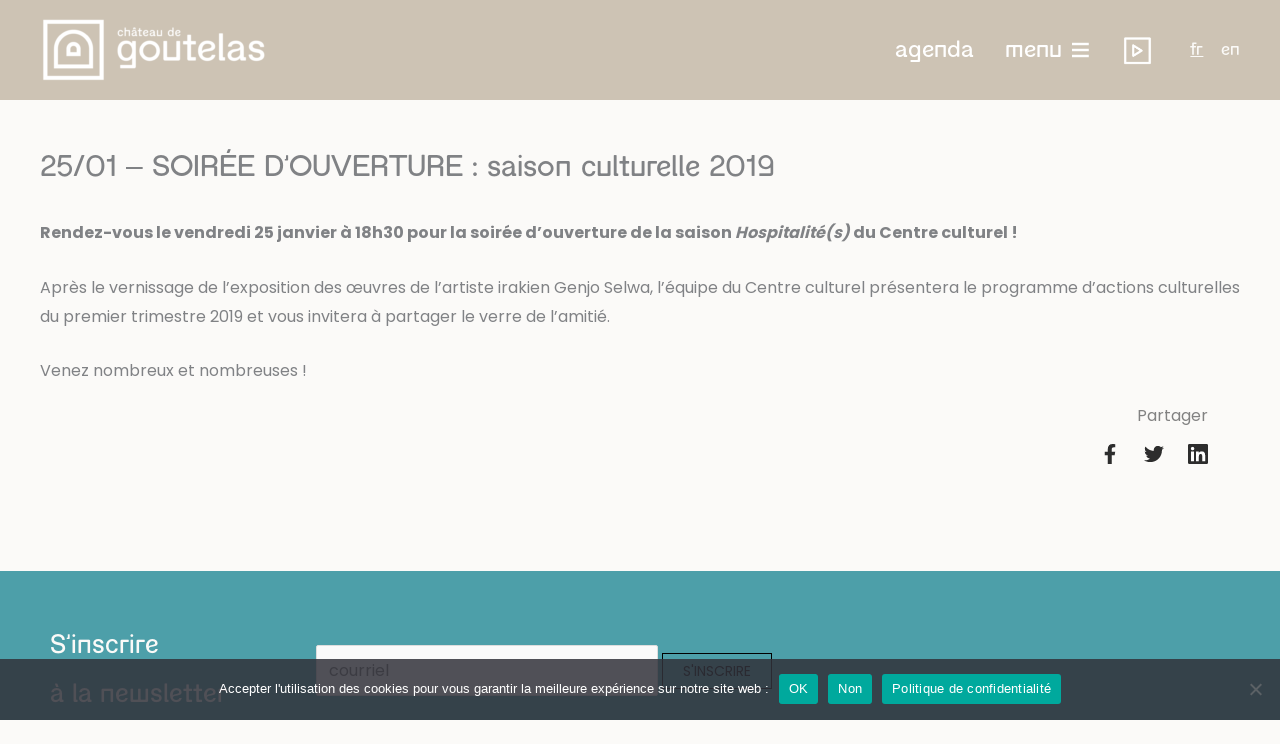

--- FILE ---
content_type: text/html; charset=utf-8
request_url: https://www.google.com/recaptcha/api2/anchor?ar=1&k=6LdhbI8UAAAAABcM1uh87H14O-ormp7_wl_Ua3iR&co=aHR0cHM6Ly93d3cuY2hhdGVhdWRlZ291dGVsYXMuZnI6NDQz&hl=en&v=7gg7H51Q-naNfhmCP3_R47ho&size=invisible&anchor-ms=20000&execute-ms=30000&cb=hi5dpcyqnp7e
body_size: 48168
content:
<!DOCTYPE HTML><html dir="ltr" lang="en"><head><meta http-equiv="Content-Type" content="text/html; charset=UTF-8">
<meta http-equiv="X-UA-Compatible" content="IE=edge">
<title>reCAPTCHA</title>
<style type="text/css">
/* cyrillic-ext */
@font-face {
  font-family: 'Roboto';
  font-style: normal;
  font-weight: 400;
  font-stretch: 100%;
  src: url(//fonts.gstatic.com/s/roboto/v48/KFO7CnqEu92Fr1ME7kSn66aGLdTylUAMa3GUBHMdazTgWw.woff2) format('woff2');
  unicode-range: U+0460-052F, U+1C80-1C8A, U+20B4, U+2DE0-2DFF, U+A640-A69F, U+FE2E-FE2F;
}
/* cyrillic */
@font-face {
  font-family: 'Roboto';
  font-style: normal;
  font-weight: 400;
  font-stretch: 100%;
  src: url(//fonts.gstatic.com/s/roboto/v48/KFO7CnqEu92Fr1ME7kSn66aGLdTylUAMa3iUBHMdazTgWw.woff2) format('woff2');
  unicode-range: U+0301, U+0400-045F, U+0490-0491, U+04B0-04B1, U+2116;
}
/* greek-ext */
@font-face {
  font-family: 'Roboto';
  font-style: normal;
  font-weight: 400;
  font-stretch: 100%;
  src: url(//fonts.gstatic.com/s/roboto/v48/KFO7CnqEu92Fr1ME7kSn66aGLdTylUAMa3CUBHMdazTgWw.woff2) format('woff2');
  unicode-range: U+1F00-1FFF;
}
/* greek */
@font-face {
  font-family: 'Roboto';
  font-style: normal;
  font-weight: 400;
  font-stretch: 100%;
  src: url(//fonts.gstatic.com/s/roboto/v48/KFO7CnqEu92Fr1ME7kSn66aGLdTylUAMa3-UBHMdazTgWw.woff2) format('woff2');
  unicode-range: U+0370-0377, U+037A-037F, U+0384-038A, U+038C, U+038E-03A1, U+03A3-03FF;
}
/* math */
@font-face {
  font-family: 'Roboto';
  font-style: normal;
  font-weight: 400;
  font-stretch: 100%;
  src: url(//fonts.gstatic.com/s/roboto/v48/KFO7CnqEu92Fr1ME7kSn66aGLdTylUAMawCUBHMdazTgWw.woff2) format('woff2');
  unicode-range: U+0302-0303, U+0305, U+0307-0308, U+0310, U+0312, U+0315, U+031A, U+0326-0327, U+032C, U+032F-0330, U+0332-0333, U+0338, U+033A, U+0346, U+034D, U+0391-03A1, U+03A3-03A9, U+03B1-03C9, U+03D1, U+03D5-03D6, U+03F0-03F1, U+03F4-03F5, U+2016-2017, U+2034-2038, U+203C, U+2040, U+2043, U+2047, U+2050, U+2057, U+205F, U+2070-2071, U+2074-208E, U+2090-209C, U+20D0-20DC, U+20E1, U+20E5-20EF, U+2100-2112, U+2114-2115, U+2117-2121, U+2123-214F, U+2190, U+2192, U+2194-21AE, U+21B0-21E5, U+21F1-21F2, U+21F4-2211, U+2213-2214, U+2216-22FF, U+2308-230B, U+2310, U+2319, U+231C-2321, U+2336-237A, U+237C, U+2395, U+239B-23B7, U+23D0, U+23DC-23E1, U+2474-2475, U+25AF, U+25B3, U+25B7, U+25BD, U+25C1, U+25CA, U+25CC, U+25FB, U+266D-266F, U+27C0-27FF, U+2900-2AFF, U+2B0E-2B11, U+2B30-2B4C, U+2BFE, U+3030, U+FF5B, U+FF5D, U+1D400-1D7FF, U+1EE00-1EEFF;
}
/* symbols */
@font-face {
  font-family: 'Roboto';
  font-style: normal;
  font-weight: 400;
  font-stretch: 100%;
  src: url(//fonts.gstatic.com/s/roboto/v48/KFO7CnqEu92Fr1ME7kSn66aGLdTylUAMaxKUBHMdazTgWw.woff2) format('woff2');
  unicode-range: U+0001-000C, U+000E-001F, U+007F-009F, U+20DD-20E0, U+20E2-20E4, U+2150-218F, U+2190, U+2192, U+2194-2199, U+21AF, U+21E6-21F0, U+21F3, U+2218-2219, U+2299, U+22C4-22C6, U+2300-243F, U+2440-244A, U+2460-24FF, U+25A0-27BF, U+2800-28FF, U+2921-2922, U+2981, U+29BF, U+29EB, U+2B00-2BFF, U+4DC0-4DFF, U+FFF9-FFFB, U+10140-1018E, U+10190-1019C, U+101A0, U+101D0-101FD, U+102E0-102FB, U+10E60-10E7E, U+1D2C0-1D2D3, U+1D2E0-1D37F, U+1F000-1F0FF, U+1F100-1F1AD, U+1F1E6-1F1FF, U+1F30D-1F30F, U+1F315, U+1F31C, U+1F31E, U+1F320-1F32C, U+1F336, U+1F378, U+1F37D, U+1F382, U+1F393-1F39F, U+1F3A7-1F3A8, U+1F3AC-1F3AF, U+1F3C2, U+1F3C4-1F3C6, U+1F3CA-1F3CE, U+1F3D4-1F3E0, U+1F3ED, U+1F3F1-1F3F3, U+1F3F5-1F3F7, U+1F408, U+1F415, U+1F41F, U+1F426, U+1F43F, U+1F441-1F442, U+1F444, U+1F446-1F449, U+1F44C-1F44E, U+1F453, U+1F46A, U+1F47D, U+1F4A3, U+1F4B0, U+1F4B3, U+1F4B9, U+1F4BB, U+1F4BF, U+1F4C8-1F4CB, U+1F4D6, U+1F4DA, U+1F4DF, U+1F4E3-1F4E6, U+1F4EA-1F4ED, U+1F4F7, U+1F4F9-1F4FB, U+1F4FD-1F4FE, U+1F503, U+1F507-1F50B, U+1F50D, U+1F512-1F513, U+1F53E-1F54A, U+1F54F-1F5FA, U+1F610, U+1F650-1F67F, U+1F687, U+1F68D, U+1F691, U+1F694, U+1F698, U+1F6AD, U+1F6B2, U+1F6B9-1F6BA, U+1F6BC, U+1F6C6-1F6CF, U+1F6D3-1F6D7, U+1F6E0-1F6EA, U+1F6F0-1F6F3, U+1F6F7-1F6FC, U+1F700-1F7FF, U+1F800-1F80B, U+1F810-1F847, U+1F850-1F859, U+1F860-1F887, U+1F890-1F8AD, U+1F8B0-1F8BB, U+1F8C0-1F8C1, U+1F900-1F90B, U+1F93B, U+1F946, U+1F984, U+1F996, U+1F9E9, U+1FA00-1FA6F, U+1FA70-1FA7C, U+1FA80-1FA89, U+1FA8F-1FAC6, U+1FACE-1FADC, U+1FADF-1FAE9, U+1FAF0-1FAF8, U+1FB00-1FBFF;
}
/* vietnamese */
@font-face {
  font-family: 'Roboto';
  font-style: normal;
  font-weight: 400;
  font-stretch: 100%;
  src: url(//fonts.gstatic.com/s/roboto/v48/KFO7CnqEu92Fr1ME7kSn66aGLdTylUAMa3OUBHMdazTgWw.woff2) format('woff2');
  unicode-range: U+0102-0103, U+0110-0111, U+0128-0129, U+0168-0169, U+01A0-01A1, U+01AF-01B0, U+0300-0301, U+0303-0304, U+0308-0309, U+0323, U+0329, U+1EA0-1EF9, U+20AB;
}
/* latin-ext */
@font-face {
  font-family: 'Roboto';
  font-style: normal;
  font-weight: 400;
  font-stretch: 100%;
  src: url(//fonts.gstatic.com/s/roboto/v48/KFO7CnqEu92Fr1ME7kSn66aGLdTylUAMa3KUBHMdazTgWw.woff2) format('woff2');
  unicode-range: U+0100-02BA, U+02BD-02C5, U+02C7-02CC, U+02CE-02D7, U+02DD-02FF, U+0304, U+0308, U+0329, U+1D00-1DBF, U+1E00-1E9F, U+1EF2-1EFF, U+2020, U+20A0-20AB, U+20AD-20C0, U+2113, U+2C60-2C7F, U+A720-A7FF;
}
/* latin */
@font-face {
  font-family: 'Roboto';
  font-style: normal;
  font-weight: 400;
  font-stretch: 100%;
  src: url(//fonts.gstatic.com/s/roboto/v48/KFO7CnqEu92Fr1ME7kSn66aGLdTylUAMa3yUBHMdazQ.woff2) format('woff2');
  unicode-range: U+0000-00FF, U+0131, U+0152-0153, U+02BB-02BC, U+02C6, U+02DA, U+02DC, U+0304, U+0308, U+0329, U+2000-206F, U+20AC, U+2122, U+2191, U+2193, U+2212, U+2215, U+FEFF, U+FFFD;
}
/* cyrillic-ext */
@font-face {
  font-family: 'Roboto';
  font-style: normal;
  font-weight: 500;
  font-stretch: 100%;
  src: url(//fonts.gstatic.com/s/roboto/v48/KFO7CnqEu92Fr1ME7kSn66aGLdTylUAMa3GUBHMdazTgWw.woff2) format('woff2');
  unicode-range: U+0460-052F, U+1C80-1C8A, U+20B4, U+2DE0-2DFF, U+A640-A69F, U+FE2E-FE2F;
}
/* cyrillic */
@font-face {
  font-family: 'Roboto';
  font-style: normal;
  font-weight: 500;
  font-stretch: 100%;
  src: url(//fonts.gstatic.com/s/roboto/v48/KFO7CnqEu92Fr1ME7kSn66aGLdTylUAMa3iUBHMdazTgWw.woff2) format('woff2');
  unicode-range: U+0301, U+0400-045F, U+0490-0491, U+04B0-04B1, U+2116;
}
/* greek-ext */
@font-face {
  font-family: 'Roboto';
  font-style: normal;
  font-weight: 500;
  font-stretch: 100%;
  src: url(//fonts.gstatic.com/s/roboto/v48/KFO7CnqEu92Fr1ME7kSn66aGLdTylUAMa3CUBHMdazTgWw.woff2) format('woff2');
  unicode-range: U+1F00-1FFF;
}
/* greek */
@font-face {
  font-family: 'Roboto';
  font-style: normal;
  font-weight: 500;
  font-stretch: 100%;
  src: url(//fonts.gstatic.com/s/roboto/v48/KFO7CnqEu92Fr1ME7kSn66aGLdTylUAMa3-UBHMdazTgWw.woff2) format('woff2');
  unicode-range: U+0370-0377, U+037A-037F, U+0384-038A, U+038C, U+038E-03A1, U+03A3-03FF;
}
/* math */
@font-face {
  font-family: 'Roboto';
  font-style: normal;
  font-weight: 500;
  font-stretch: 100%;
  src: url(//fonts.gstatic.com/s/roboto/v48/KFO7CnqEu92Fr1ME7kSn66aGLdTylUAMawCUBHMdazTgWw.woff2) format('woff2');
  unicode-range: U+0302-0303, U+0305, U+0307-0308, U+0310, U+0312, U+0315, U+031A, U+0326-0327, U+032C, U+032F-0330, U+0332-0333, U+0338, U+033A, U+0346, U+034D, U+0391-03A1, U+03A3-03A9, U+03B1-03C9, U+03D1, U+03D5-03D6, U+03F0-03F1, U+03F4-03F5, U+2016-2017, U+2034-2038, U+203C, U+2040, U+2043, U+2047, U+2050, U+2057, U+205F, U+2070-2071, U+2074-208E, U+2090-209C, U+20D0-20DC, U+20E1, U+20E5-20EF, U+2100-2112, U+2114-2115, U+2117-2121, U+2123-214F, U+2190, U+2192, U+2194-21AE, U+21B0-21E5, U+21F1-21F2, U+21F4-2211, U+2213-2214, U+2216-22FF, U+2308-230B, U+2310, U+2319, U+231C-2321, U+2336-237A, U+237C, U+2395, U+239B-23B7, U+23D0, U+23DC-23E1, U+2474-2475, U+25AF, U+25B3, U+25B7, U+25BD, U+25C1, U+25CA, U+25CC, U+25FB, U+266D-266F, U+27C0-27FF, U+2900-2AFF, U+2B0E-2B11, U+2B30-2B4C, U+2BFE, U+3030, U+FF5B, U+FF5D, U+1D400-1D7FF, U+1EE00-1EEFF;
}
/* symbols */
@font-face {
  font-family: 'Roboto';
  font-style: normal;
  font-weight: 500;
  font-stretch: 100%;
  src: url(//fonts.gstatic.com/s/roboto/v48/KFO7CnqEu92Fr1ME7kSn66aGLdTylUAMaxKUBHMdazTgWw.woff2) format('woff2');
  unicode-range: U+0001-000C, U+000E-001F, U+007F-009F, U+20DD-20E0, U+20E2-20E4, U+2150-218F, U+2190, U+2192, U+2194-2199, U+21AF, U+21E6-21F0, U+21F3, U+2218-2219, U+2299, U+22C4-22C6, U+2300-243F, U+2440-244A, U+2460-24FF, U+25A0-27BF, U+2800-28FF, U+2921-2922, U+2981, U+29BF, U+29EB, U+2B00-2BFF, U+4DC0-4DFF, U+FFF9-FFFB, U+10140-1018E, U+10190-1019C, U+101A0, U+101D0-101FD, U+102E0-102FB, U+10E60-10E7E, U+1D2C0-1D2D3, U+1D2E0-1D37F, U+1F000-1F0FF, U+1F100-1F1AD, U+1F1E6-1F1FF, U+1F30D-1F30F, U+1F315, U+1F31C, U+1F31E, U+1F320-1F32C, U+1F336, U+1F378, U+1F37D, U+1F382, U+1F393-1F39F, U+1F3A7-1F3A8, U+1F3AC-1F3AF, U+1F3C2, U+1F3C4-1F3C6, U+1F3CA-1F3CE, U+1F3D4-1F3E0, U+1F3ED, U+1F3F1-1F3F3, U+1F3F5-1F3F7, U+1F408, U+1F415, U+1F41F, U+1F426, U+1F43F, U+1F441-1F442, U+1F444, U+1F446-1F449, U+1F44C-1F44E, U+1F453, U+1F46A, U+1F47D, U+1F4A3, U+1F4B0, U+1F4B3, U+1F4B9, U+1F4BB, U+1F4BF, U+1F4C8-1F4CB, U+1F4D6, U+1F4DA, U+1F4DF, U+1F4E3-1F4E6, U+1F4EA-1F4ED, U+1F4F7, U+1F4F9-1F4FB, U+1F4FD-1F4FE, U+1F503, U+1F507-1F50B, U+1F50D, U+1F512-1F513, U+1F53E-1F54A, U+1F54F-1F5FA, U+1F610, U+1F650-1F67F, U+1F687, U+1F68D, U+1F691, U+1F694, U+1F698, U+1F6AD, U+1F6B2, U+1F6B9-1F6BA, U+1F6BC, U+1F6C6-1F6CF, U+1F6D3-1F6D7, U+1F6E0-1F6EA, U+1F6F0-1F6F3, U+1F6F7-1F6FC, U+1F700-1F7FF, U+1F800-1F80B, U+1F810-1F847, U+1F850-1F859, U+1F860-1F887, U+1F890-1F8AD, U+1F8B0-1F8BB, U+1F8C0-1F8C1, U+1F900-1F90B, U+1F93B, U+1F946, U+1F984, U+1F996, U+1F9E9, U+1FA00-1FA6F, U+1FA70-1FA7C, U+1FA80-1FA89, U+1FA8F-1FAC6, U+1FACE-1FADC, U+1FADF-1FAE9, U+1FAF0-1FAF8, U+1FB00-1FBFF;
}
/* vietnamese */
@font-face {
  font-family: 'Roboto';
  font-style: normal;
  font-weight: 500;
  font-stretch: 100%;
  src: url(//fonts.gstatic.com/s/roboto/v48/KFO7CnqEu92Fr1ME7kSn66aGLdTylUAMa3OUBHMdazTgWw.woff2) format('woff2');
  unicode-range: U+0102-0103, U+0110-0111, U+0128-0129, U+0168-0169, U+01A0-01A1, U+01AF-01B0, U+0300-0301, U+0303-0304, U+0308-0309, U+0323, U+0329, U+1EA0-1EF9, U+20AB;
}
/* latin-ext */
@font-face {
  font-family: 'Roboto';
  font-style: normal;
  font-weight: 500;
  font-stretch: 100%;
  src: url(//fonts.gstatic.com/s/roboto/v48/KFO7CnqEu92Fr1ME7kSn66aGLdTylUAMa3KUBHMdazTgWw.woff2) format('woff2');
  unicode-range: U+0100-02BA, U+02BD-02C5, U+02C7-02CC, U+02CE-02D7, U+02DD-02FF, U+0304, U+0308, U+0329, U+1D00-1DBF, U+1E00-1E9F, U+1EF2-1EFF, U+2020, U+20A0-20AB, U+20AD-20C0, U+2113, U+2C60-2C7F, U+A720-A7FF;
}
/* latin */
@font-face {
  font-family: 'Roboto';
  font-style: normal;
  font-weight: 500;
  font-stretch: 100%;
  src: url(//fonts.gstatic.com/s/roboto/v48/KFO7CnqEu92Fr1ME7kSn66aGLdTylUAMa3yUBHMdazQ.woff2) format('woff2');
  unicode-range: U+0000-00FF, U+0131, U+0152-0153, U+02BB-02BC, U+02C6, U+02DA, U+02DC, U+0304, U+0308, U+0329, U+2000-206F, U+20AC, U+2122, U+2191, U+2193, U+2212, U+2215, U+FEFF, U+FFFD;
}
/* cyrillic-ext */
@font-face {
  font-family: 'Roboto';
  font-style: normal;
  font-weight: 900;
  font-stretch: 100%;
  src: url(//fonts.gstatic.com/s/roboto/v48/KFO7CnqEu92Fr1ME7kSn66aGLdTylUAMa3GUBHMdazTgWw.woff2) format('woff2');
  unicode-range: U+0460-052F, U+1C80-1C8A, U+20B4, U+2DE0-2DFF, U+A640-A69F, U+FE2E-FE2F;
}
/* cyrillic */
@font-face {
  font-family: 'Roboto';
  font-style: normal;
  font-weight: 900;
  font-stretch: 100%;
  src: url(//fonts.gstatic.com/s/roboto/v48/KFO7CnqEu92Fr1ME7kSn66aGLdTylUAMa3iUBHMdazTgWw.woff2) format('woff2');
  unicode-range: U+0301, U+0400-045F, U+0490-0491, U+04B0-04B1, U+2116;
}
/* greek-ext */
@font-face {
  font-family: 'Roboto';
  font-style: normal;
  font-weight: 900;
  font-stretch: 100%;
  src: url(//fonts.gstatic.com/s/roboto/v48/KFO7CnqEu92Fr1ME7kSn66aGLdTylUAMa3CUBHMdazTgWw.woff2) format('woff2');
  unicode-range: U+1F00-1FFF;
}
/* greek */
@font-face {
  font-family: 'Roboto';
  font-style: normal;
  font-weight: 900;
  font-stretch: 100%;
  src: url(//fonts.gstatic.com/s/roboto/v48/KFO7CnqEu92Fr1ME7kSn66aGLdTylUAMa3-UBHMdazTgWw.woff2) format('woff2');
  unicode-range: U+0370-0377, U+037A-037F, U+0384-038A, U+038C, U+038E-03A1, U+03A3-03FF;
}
/* math */
@font-face {
  font-family: 'Roboto';
  font-style: normal;
  font-weight: 900;
  font-stretch: 100%;
  src: url(//fonts.gstatic.com/s/roboto/v48/KFO7CnqEu92Fr1ME7kSn66aGLdTylUAMawCUBHMdazTgWw.woff2) format('woff2');
  unicode-range: U+0302-0303, U+0305, U+0307-0308, U+0310, U+0312, U+0315, U+031A, U+0326-0327, U+032C, U+032F-0330, U+0332-0333, U+0338, U+033A, U+0346, U+034D, U+0391-03A1, U+03A3-03A9, U+03B1-03C9, U+03D1, U+03D5-03D6, U+03F0-03F1, U+03F4-03F5, U+2016-2017, U+2034-2038, U+203C, U+2040, U+2043, U+2047, U+2050, U+2057, U+205F, U+2070-2071, U+2074-208E, U+2090-209C, U+20D0-20DC, U+20E1, U+20E5-20EF, U+2100-2112, U+2114-2115, U+2117-2121, U+2123-214F, U+2190, U+2192, U+2194-21AE, U+21B0-21E5, U+21F1-21F2, U+21F4-2211, U+2213-2214, U+2216-22FF, U+2308-230B, U+2310, U+2319, U+231C-2321, U+2336-237A, U+237C, U+2395, U+239B-23B7, U+23D0, U+23DC-23E1, U+2474-2475, U+25AF, U+25B3, U+25B7, U+25BD, U+25C1, U+25CA, U+25CC, U+25FB, U+266D-266F, U+27C0-27FF, U+2900-2AFF, U+2B0E-2B11, U+2B30-2B4C, U+2BFE, U+3030, U+FF5B, U+FF5D, U+1D400-1D7FF, U+1EE00-1EEFF;
}
/* symbols */
@font-face {
  font-family: 'Roboto';
  font-style: normal;
  font-weight: 900;
  font-stretch: 100%;
  src: url(//fonts.gstatic.com/s/roboto/v48/KFO7CnqEu92Fr1ME7kSn66aGLdTylUAMaxKUBHMdazTgWw.woff2) format('woff2');
  unicode-range: U+0001-000C, U+000E-001F, U+007F-009F, U+20DD-20E0, U+20E2-20E4, U+2150-218F, U+2190, U+2192, U+2194-2199, U+21AF, U+21E6-21F0, U+21F3, U+2218-2219, U+2299, U+22C4-22C6, U+2300-243F, U+2440-244A, U+2460-24FF, U+25A0-27BF, U+2800-28FF, U+2921-2922, U+2981, U+29BF, U+29EB, U+2B00-2BFF, U+4DC0-4DFF, U+FFF9-FFFB, U+10140-1018E, U+10190-1019C, U+101A0, U+101D0-101FD, U+102E0-102FB, U+10E60-10E7E, U+1D2C0-1D2D3, U+1D2E0-1D37F, U+1F000-1F0FF, U+1F100-1F1AD, U+1F1E6-1F1FF, U+1F30D-1F30F, U+1F315, U+1F31C, U+1F31E, U+1F320-1F32C, U+1F336, U+1F378, U+1F37D, U+1F382, U+1F393-1F39F, U+1F3A7-1F3A8, U+1F3AC-1F3AF, U+1F3C2, U+1F3C4-1F3C6, U+1F3CA-1F3CE, U+1F3D4-1F3E0, U+1F3ED, U+1F3F1-1F3F3, U+1F3F5-1F3F7, U+1F408, U+1F415, U+1F41F, U+1F426, U+1F43F, U+1F441-1F442, U+1F444, U+1F446-1F449, U+1F44C-1F44E, U+1F453, U+1F46A, U+1F47D, U+1F4A3, U+1F4B0, U+1F4B3, U+1F4B9, U+1F4BB, U+1F4BF, U+1F4C8-1F4CB, U+1F4D6, U+1F4DA, U+1F4DF, U+1F4E3-1F4E6, U+1F4EA-1F4ED, U+1F4F7, U+1F4F9-1F4FB, U+1F4FD-1F4FE, U+1F503, U+1F507-1F50B, U+1F50D, U+1F512-1F513, U+1F53E-1F54A, U+1F54F-1F5FA, U+1F610, U+1F650-1F67F, U+1F687, U+1F68D, U+1F691, U+1F694, U+1F698, U+1F6AD, U+1F6B2, U+1F6B9-1F6BA, U+1F6BC, U+1F6C6-1F6CF, U+1F6D3-1F6D7, U+1F6E0-1F6EA, U+1F6F0-1F6F3, U+1F6F7-1F6FC, U+1F700-1F7FF, U+1F800-1F80B, U+1F810-1F847, U+1F850-1F859, U+1F860-1F887, U+1F890-1F8AD, U+1F8B0-1F8BB, U+1F8C0-1F8C1, U+1F900-1F90B, U+1F93B, U+1F946, U+1F984, U+1F996, U+1F9E9, U+1FA00-1FA6F, U+1FA70-1FA7C, U+1FA80-1FA89, U+1FA8F-1FAC6, U+1FACE-1FADC, U+1FADF-1FAE9, U+1FAF0-1FAF8, U+1FB00-1FBFF;
}
/* vietnamese */
@font-face {
  font-family: 'Roboto';
  font-style: normal;
  font-weight: 900;
  font-stretch: 100%;
  src: url(//fonts.gstatic.com/s/roboto/v48/KFO7CnqEu92Fr1ME7kSn66aGLdTylUAMa3OUBHMdazTgWw.woff2) format('woff2');
  unicode-range: U+0102-0103, U+0110-0111, U+0128-0129, U+0168-0169, U+01A0-01A1, U+01AF-01B0, U+0300-0301, U+0303-0304, U+0308-0309, U+0323, U+0329, U+1EA0-1EF9, U+20AB;
}
/* latin-ext */
@font-face {
  font-family: 'Roboto';
  font-style: normal;
  font-weight: 900;
  font-stretch: 100%;
  src: url(//fonts.gstatic.com/s/roboto/v48/KFO7CnqEu92Fr1ME7kSn66aGLdTylUAMa3KUBHMdazTgWw.woff2) format('woff2');
  unicode-range: U+0100-02BA, U+02BD-02C5, U+02C7-02CC, U+02CE-02D7, U+02DD-02FF, U+0304, U+0308, U+0329, U+1D00-1DBF, U+1E00-1E9F, U+1EF2-1EFF, U+2020, U+20A0-20AB, U+20AD-20C0, U+2113, U+2C60-2C7F, U+A720-A7FF;
}
/* latin */
@font-face {
  font-family: 'Roboto';
  font-style: normal;
  font-weight: 900;
  font-stretch: 100%;
  src: url(//fonts.gstatic.com/s/roboto/v48/KFO7CnqEu92Fr1ME7kSn66aGLdTylUAMa3yUBHMdazQ.woff2) format('woff2');
  unicode-range: U+0000-00FF, U+0131, U+0152-0153, U+02BB-02BC, U+02C6, U+02DA, U+02DC, U+0304, U+0308, U+0329, U+2000-206F, U+20AC, U+2122, U+2191, U+2193, U+2212, U+2215, U+FEFF, U+FFFD;
}

</style>
<link rel="stylesheet" type="text/css" href="https://www.gstatic.com/recaptcha/releases/7gg7H51Q-naNfhmCP3_R47ho/styles__ltr.css">
<script nonce="ako8wTqveHQjgkMGzMGQZg" type="text/javascript">window['__recaptcha_api'] = 'https://www.google.com/recaptcha/api2/';</script>
<script type="text/javascript" src="https://www.gstatic.com/recaptcha/releases/7gg7H51Q-naNfhmCP3_R47ho/recaptcha__en.js" nonce="ako8wTqveHQjgkMGzMGQZg">
      
    </script></head>
<body><div id="rc-anchor-alert" class="rc-anchor-alert"></div>
<input type="hidden" id="recaptcha-token" value="[base64]">
<script type="text/javascript" nonce="ako8wTqveHQjgkMGzMGQZg">
      recaptcha.anchor.Main.init("[\x22ainput\x22,[\x22bgdata\x22,\x22\x22,\[base64]/[base64]/[base64]/KE4oMTI0LHYsdi5HKSxMWihsLHYpKTpOKDEyNCx2LGwpLFYpLHYpLFQpKSxGKDE3MSx2KX0scjc9ZnVuY3Rpb24obCl7cmV0dXJuIGx9LEM9ZnVuY3Rpb24obCxWLHYpe04odixsLFYpLFZbYWtdPTI3OTZ9LG49ZnVuY3Rpb24obCxWKXtWLlg9KChWLlg/[base64]/[base64]/[base64]/[base64]/[base64]/[base64]/[base64]/[base64]/[base64]/[base64]/[base64]\\u003d\x22,\[base64]\x22,\x22wo5WIsKyw4Fqw5vDkHJ+w5tqQcKeRzx+wqTCrsO+YsOhwrwGHxQbGcKnI0/DnSxXwqrDpsODDWjCkBDCucOLDsKNRsK5TsOXwpbCnV4awrUAwrPDnHDCgsOvL8OowozDlcOMw7YWwpVvw74jPhfCrMKqNcKKEcOTUnPDqUfDqMKaw5/Dr1Iuwr1Bw5vDlsOKwrZ2wpDCqsKcVcKQZcK/McKnZG3DkXlDwpbDvV91SSTCs8OCRm9sFMOfIMKPw69xTX/[base64]/Cq8OQw4HDjcOMacK5w4Qow4ZuFsK2w5ExwozDtAQfT2kzw6BTwpdIEgl/Q8OcwpbCvcKZw6rCiQzDgRw0FMOyZ8OScsOkw63CiMOXaQnDs2BvJTvDtcOWL8O+HEobeMOTIUjDm8O7BcKgwrbCk8OWK8KIw5TDp3rDghLCtlvCqMOvw6PDiMKwGXkMDX5MBxzCqcOqw6XCoMK5wqbDq8ObfcKnCTlUA206wpgdZ8OLDg3Ds8KRwr47w5/[base64]/DmGjCvVo3LcOYwqc8SQU3EULDssODHW/Cn8OawpJBKcKqwrbDr8Odc8Oaf8Kfwq/CgMKFwp7DvwZyw7XCmMKhWsKzfMKSYcKhGnHCiWXDl8OcCcOBOSgdwo5twrLCv0bDtH0PCMK5PH7Cj10rwro8KWzDuSnCoX/CkW/DjsOow6rDi8OPwp7CuizDnknDlMODwolwIsK4w7oNw7fCu25hwpxaNSbDoFTDi8KzwrklBlzCsCXDo8KgUUTDgEYAI1EYwpcIKcKnwrrCi8OCWcKpIBJbZysRwrxMw5PCk8OdCmB3U8KSw607w75eSkAjKXXDncK3TCE/[base64]/DuMOjB8KNwqFpaMKiTCrDpcKfw6DCqBM3w73DgMKjQGTDuWvDmcOEw6lCw7wKCMOew7hIcsOpdznChsK6BDTCs2rCmxhIbcOPNknDjXLCrjXClE3CknjCin0oTMKXEMK/wo3DmcKJwqbDghzDj3nCgFbDnMKZw4kYPjXDhzvCpDvClsKJSMKtw7Ekwp4lAMOALkkuwp5rckkJwp3CqsKqWsKuUVDDhC/Ch8KXwq/[base64]/DpsOYwpAjWMKhFWo/bkHChx1jw6VKBnROw7rCvsKmw7zChWcZw7zDl8OuKw/CpsOUw5DDjMOcwoPCgV/DrcKRecONHcKXwoXCgMKGw4rCr8Kbw4nCvsKdwrdVQCQ4wrfDum3CgQRlRcKifcKhwprCucOaw68dwoPCgMKhw7NYRxV3Ugpew68Qw6LDiMONP8KRE0nDjsOWwpHDk8KYOcKkAsKdEsO3RsKKXifDhgfCnTXDmHDCpsO5Nk/DuEDDnsO+w6oow47CilFewq7Cs8KEZ8KuPVkWYQ4ZwoJ4EMKFwrvDhiZEL8Kow4Qlw5UiEy7ChFxZKTg7B2nDt1BhXxTDvAXDtlxuw6HDnUxbw47Cr8K4eFdrw6DChsKYw59nw6lCw6ZcD8Ohw6bCiCrDm1PCsncew6HDjU3DmsK6woMawr86HsK9wq/[base64]/Ck8ONdzTDkjbCilnCpMKEwoDCpsK9Lg/Cj8Oyejkwwr0ZJQRbw75eS0vDhTzCtDsIF8OPBMKAw67DoRjDv8KWw4jCl33Dp3TDolPCjcKNw5BIw4AyHEgzBcKWw43CmzHCocOMwqnCghR7AUNxYRrDoBB0w7LDvHd4wo1JOgfDnMK3w6DDgMO7T3/ChiHCt8KjK8OYME4BwqLCtcOwwoHCuXE2BcOrBcOYwpfCuEvCqh3DhUDCnjDCtwtnAsKZMEZ0GxErw5BsWMOVw6Q/E8O8MFErKXXDjFnDl8KZEQ/Dr1cXOMOoMEnDp8KeM3DDrcKMVMOwKQV+w5DDrsOkcGvCu8OvUU3DvG0AwrVGwoptwrYEwqFpwr8+a37Dn3fDv8KJIQEPGDzCgsK1wqsYN17Do8OfQV7ClRnDoMONK8OmC8O3NcKYw5YSw7vDmGfCkDHDhjMJw4/CgcK2eSl1w7NQZsOwScOPw7RHHsOvZ0ZLQXV+wogxDDzCjC/CuMOZdFfDhcOwwqHDh8KYAyQXwqrCtMO1w5DDs3fCrgRKSixyPMKEI8O5IsKhf8OvwpIXwp7DjMOqAsK9alzDvjQEwrgOXMKyw5/DncKbwpIiwrt0HWzClX7CgQLDjXTChg1twqsSHxc2KmVKw7s5e8OdwrzDhEHClcO0NyDDrHnCuivCt0xTYG8HXXMFwr5mEcKQWMO+w4x5MHDCi8O1w4HDkF/ClMO+TiNlPy/CpcK/wr4Jw6YWwq7DqkFjScKqD8K6MW7Cvlo+wo7DjMOWwr8lwrVmWsOJw4xhw6sgwrk1UsK/w63DiMKeHcO7KTfCkypKwrTCjhDDg8K4w4U1PsKtw47CnlY3Mh7DhTx6D2DDmmR3w7fDgsOfwrZPUDAYLsOawoHDi8OkTMKvw4xywok0bcOcwqMWUsKYC1YlB0Vpwq/CicO9woHCsMOcMTwJwo8PUsKLSSLCkGHCmcK4wopOISshwolOw7BtG8OFO8Ogw7oLJ3NoZR7Dl8OPWsKfJcK1CsOjwqAnwoVWwq7CrMKNw44xGm7CjcKxw5FJImjDvMODw6/[base64]/PTsIwr3Cn8K1wpJgwqZ+FcKNDcK0WsO7w4hWwo/DnRnDscOKNRPCkUXCjsKzejnDvMOtWcOew53Cv8Oiwp8iwqdWQk3Dt8KlHAgXwo7CuTPCq1TDjg5sGC9vw6jDiFcRcD/[base64]/Cl8KiYsOcLDEFw5jDpABsw4JWakHCkhR2w4R9wrZ6w4AAEjTCnw3Cm8O6wqXCn8Otw7DDs03ChcORw49aw41jwpEJcMK/acKQYMKUdwHCpsOkw7jDtCvDrMKOwq8ow7/CiHHDtMKQwqPDg8O7woXCmcK7acKQK8O6I0QywoUDw5t1AGfCikjCjnLCoMOmwocoScOYbEhIwqEbJcOJMgIqw7/CnMK8w7jCvMKTw7krRMK6wqbClALCk8O0VsO7bDzCtcOeWQLChcK6w55LwpXCkMOxwpwyND/CmcK3TiUFw7/Ckgofw73Dkx95fnInw6h+wrFKNMOfBHbCn07DgMO5w4vCgQFRw4rDnMKNw4TDosOgcMOjB3/Cm8KJwoHCscOtw7BxwpTCqQ4pc2lTw5LDsMK/ISI5FcKlw6MbdUbDssOiEE7ComZiwpcKwqRHw7dkECwQw6/Dr8K+VTXCphwtwrnCjRJxDsKOw5PCrsKUw6lCw6t0bsOBCDHCkz3DjlEXDcKbwqEtwpnDhyRIw7B1UcKBw7/CvcOfTD/Cv0RQwrTDqVx+wqE0WXfCv3vClsKAw4DDgFPCiBPCli9+Z8KUwqzCuMKlw43CgScbw4DDucOzcSTCjsOzw4LCs8KeeAQMwpDCth0PM3Vaw4TDncOywqTCrU5kB1rDr0LDr8KzD8KZH1Rzw4/DncK6TMKywqxjw5JNw5nClkLCnEoxE13DlsKsQcKSw6dtw7fDr17CgFEfw5TDv03DpcOyewE4JVFfcF7DpUdQwojDmmXDj8OowqnDtDvDmsKlTMKpwoDCicO4H8OXL2LCrwQvXcOFRFnDtMOoHMOfTcKUw73CkcKkwq8PwpTCuVjCoTZ7VUxeb2rDlF/DhcO6QcOLw73CrsKVwrzChsOwwrBvS3YXMl4JAmYPTcOcwovCoS3DslJvwrl1wpXDqsK5w4VFw47CrcKtKgUhw61Sd8KxcH/DmsOlJMOsfwpMw67Dg1LDscK6bXw0HMOrwonDhwIuwqXDusOkw5tNw4bCoUJVTcK2DMOlQ2nDrMKKdFBSwqk6I8OEJ27Cp31OwoNgw7dowo0FXSjClWvCqGHCr3nDuEnDj8KQPgFxKzM0wqHCrX4Ww7PDg8Opw6Ibw57Dv8K6Lhkbw4pGw6BJJMK/[base64]/wqHCjBcKJcK3wot9XcOLW8KdwozCg3wvw5HClcK9wqZGw6gwU8Onwo7CgyHCo8KLwpHDv8KNb8OHcnTCmhvDnWDDgMKVwoHDsMOmw6Fvw7gow4jDiRXCisORwqnCi0vDg8KiPVkdwpgJwphgWsKswp8NZ8OJw7LDqzLCj2HClhZ6w6hAwqPCvg/DncKEUcOYwoPCkMKTwq83LhzCiCBNwpxSwr9mwp8uw4pQPsK0IzPDrsOKw6HCkcO5U2J2wqhLQTRbw6vDp33CmiUuSMOTTn/CuGjDq8K2wpbDtBQjw5fCucKuw5cCPMK5wpvDk0rDsn3DgwVgw7TDs3bDvy8LHMO9IcK1wpHCpCTDgT/[base64]/[base64]/[base64]/DgcOZYABywrDCjnUbZMOyRxN0woVSwo/CklzClV/DrQbCksKnwooWw5lKwrjCgsOLfcOUXBDCuMK5wo4vw4dLw7V7w4BSw6wAw49Hw5QPBHB/w5sKK2o8XRzCs0Y+w4DCh8K9w4nDgcKuWsOcb8KtwrZXw5tQKkrCoQA5CkcQwo7DkSsTw4fDu8Kow5occg19wprCk8KTTV3ChcKzQ8KXEjvCqEtSIyzDocO3agVcaMKsPk/[base64]/[base64]/[base64]/wq7CvsOaAcK1w47DqMKxwp3ChR5MwqxvwpYtw6zCiMObRGDCtFjChcKZOh84w5oxw5RzOMK4Bjg2woPChsO/[base64]/CvzjClcO/w6IWfcOrSsOew4k1Xg/CusKlwoXDlsOBw5rDpcOsXSDCi8OYRsOww6M3dHtfPhbCrsKsw6jDlsKpwrfDoxVdK1NZXwjCt8KZacObWsKCw77DkMOIw7cRRcOGZcK0w6HDqMOrwq7CtAoTD8KINzM4AMK/w6k2QcKcWsKvw5vCvcKiZyRvESzDm8KyXsODKxQACmPCh8OALX4KJkcbw551w7M1WMOjw5t5wrzDjDhYc3zCmMKOw7cBwosvCghLw4/DjcKfOMOkTSfClsKEw5TCi8KCw4jDhMKuwoXDuzvCjsKrw59+wqTCgcK/VGXCrBYOfMK+wpnCrsOOw5suwp1TTMO0w5JpN8OAR8OcwrHDqBYfwr7DgMKBdsK7wqM2HBlOw4ldwrPCrsKswr3CvBfCr8OYYTjDg8OKwqHCq1lRw6ZdwrBgdsK5w5sAwpTDuxsRYw1ewoPDun/[base64]/cQ/[base64]/UcKew7IEwrRewqbCm8K/wqvChcK6wochwpjCtcOuwrbDtUfDskByRgMRcihSwpd4eMO+w7pMwrXDhmE3IV3CoXNTw5A3wplpw6rDsCrCqX4dw4rCk2Imwo7DsQ/DvUl7wo52w6UIw648alDCo8KpZsOIwr3CssOZwqxZwqhQTjwFXxh9R13CjxkQO8Ohw53CljUNMCjDlCIHaMK2w4TDqMKbccKTw4ohw68Mwq3DlEFZw7AJLApTDhdSYMKCL8Oowp8hwr/Do8Orw7tZC8Kmw70cUsOUw48gMSpfw6tgw4/DvsKmJMOrw63DlMOHwr7DiMOIcRp3DwLCn2ZfacOdwo/DkAjDiSXDiifCtcOrwoAbICfDuHjDt8KpRcOhw5Mtw4tSw7vCu8OOwqVtWGXCvBFfaBAyw5TChsKpVcKKwpzCkwcKwokROSrDj8O/[base64]/wrbDnx8+wpAhwq1Gw4YCw7JkazPCgGwUTsOmw43Dt8OuJMKdTxTCuH13w70swrbCrMOpYWt4w5TDpMK6MzHDhMKrwrjDpTPDrcOSw4IqJ8KMwpZ3bSnCqcKcwonDimLCjTTDqMOpUXfCi8KDRCPDiMOgw5IFwpfDnTBiwoHDqm3DhDDChMOYw6zDljF/w4vCtMODwq/DmEHDocKjw4nDpcOHR8OMPBUMAcOFSHh2M1wnw71/w4XDsDDCk2XDnsOSHR/[base64]/QSrCrMO4w4V5w5vCiB4bO8Kbw7x0DBjDs8K0GMO8P0zCh04vcW5sT8OjZcK6woIHMsOewo7ClwVgw53CqMOcw7/DhsKZwrzCucKMccOCcsKkwrtcAcO2wphWJ8OUw6/CjMKScMOZwo0WAMKkwrVkw4fCksKoKMKRDkrDtgA2Z8KSw54Lwr97w6tUw5pewqPDnS1oQsK1KsOCwokHwrrDusOQAMKwaDvDvcKxwozCmMKlwoMfLcOBw4TDlRA4N8KowpwBWEFkccOwwpFtCTZSwpk6wr51woHDrsKLw6t2wqtfwozChgJ5dsKmwr/Cv8K2w4DCgSjChsK/LEkmw5kMbsKmw7MVDGvCiHXCl30vwpzDuQ3Dk1zDkMKAb8OwwpEBwrTDiX3CumDCocKIezLDgMOADMKZw7nDqFhBASjCj8O5Y0TCo1Ruw4nCpcKtT03DvcOGwo48w7YAGsKVIMKzdVfClm/CrBkTw5lSSGzCusKxw7/DgsOrw7PCiMO4wpwbwoZcw53CncKPwoHDnMO3wpsnwobCvi/CnTV8w4/DhMKFw4rDq8OJw5vDlsKfAUnCqMKXZl4rL8KqIcO/[base64]/VMOYwoVSwqVbe8OTMi1gwq/DrcK8CMOHw6tvTRjCmRzCo0/CuVctXhLCp1bDpMOVSXYlw4lAwrvCnl43ZQgFGcKQFXrChsO4M8KdwrxXesOEw6wBw5rCjMOVw40Lw745w60/IsK/w7VvcUzDsg4BwoBnw43DmcOeKz5sYsKSOg3DtF/CjS9fDT05wp96worCnh/DsS7DlVFswonCrHjDoG1Zw4s6wpzCkxnDlcK7w7c/GUgDAsKhw5HCpcKWwrHDo8OwwqTClToNT8Oiw71ew43DoMK3IU13wqPDk1V5ZcKqw5/CqsOHOMOmwo8yNMOgC8KndUxkw4oCIsOTw5rDsSnCksOPXRgwYCEdw67CnQpOwoHDsBgLB8K5wq1nYMOgw6zDs3rCj8O3wpDDsmxHKRXDjcKnE3HDt25VCWjDhcOewq/DusO3w6nChDbCmcOeAkTCpsKdwrYXw6rDtkxCw6k5BcKCUMK8wprDoMKPZG1Vw7HCnSJJbXheUsKbw6JjVMOAwqfCh0XDqS1eT8O4MEDCt8OdwpTDiMKRwpvDtkJaYiQBQCVaFsKTw55iby7Dv8KlGsKqQTjCrBDCsRnCtMO/w6rDuhjDtcKXwpjCi8OBEcOFE8OrMmnChz4lKcKaw6DDj8KKwrHDt8KDw6NRwpBsw5LDqcKyWsOQwr/CvEDCqMKsT1HDucKlwrdAZSLDucKffMO5KsOEw7XCi8KfPTfCg2/[base64]/[base64]/wr3Cm8KlBS7DvH7DnSpSeTzCpMOJwr4iVBFkw5LDgHt/wrTCl8KrLMKFwrEvwq8rw6EPwp8KwrnDlHDDoVjClCLCvR3CrQxfB8OvMcKNSGXDpgzDkCYeesK3wqDCnMK8w7o0acOkDcOUwp7CuMK+DhbCrMOlwrE7wohfw5nCvMOyMGjCosKOMsOcw6/CscKSwqIIwpw8IiXDmMKBRljCnDTCqEs7MHdye8OVw7TCpFZBPWTDr8KqIcKLOcOpNDYrQX4bUyrCjnvClMKRw5LCj8OMwoZpw7PDsSPCiznCvDfCjcOEw6bCksOcwrVqwpEBJDpxT1VNwoXDmEDDph/CsCXCuMKuCiBkAXlowoAHwp1XXMKxwoZweXzCucKaw47CosKwRMO3ScOVw4XCu8K7wqfDjR3Dg8Ozw5zCicK7HVNrwqPCtMO1w7zDuSZswqrDhsKXw6HDkztRw6cNfMO4ehTCmcKTw64PRMO9InDDslN2DAZVUMKLwp5kAw/[base64]/[base64]/PlLCh8KPKMO6w4PDljIRAMKrwo9Mw5wPw7Rvw4wNKlbCjgbDh8KeecONw7waK8Kyw7XDnsKFwoM3wr5RVmUyw4XDncOWFmUfcw3ChcK7wr46w45sdnUBw6nDnMOdwpLCjn/DocO1w5UDdsOeAlZGMmdUw5XDt1XCoMOwR8OMwqYIw5Fyw4NXSVnCqFd3ZkZSZHPCvxDDoMKAwop+w5zDlsOBQMKNw74lw5HDlkHDlA3DlgtTQ3B9AsO/NmdKwqvCqHBRH8OMw6FSUlrDr10fw5MPw4AxcAHDhzB3w4TClsKYwphXMMKFw4EHTBPCkiF7e08BwpbCrcKhF0wyw4/DhcKPwprCq8ObLsKKw6vDrMORw5NnwrLCvsOUw4QowqbCnsO2w7HDuDdAw7LClAnCmcKsGHvCoxvDmhPCiTkYCsK2YAvDshBOw6BCw4c5wqXDgGEdwq51wofDp8KPw6lrwoLDm8K3PxFSfcKmM8OrFMKLwpfCsXzCuzLCgy9Owr/[base64]/CjcKQa8OYQjs5wo4KV8KBwqvDq29gOcOdYMKEGHHClcO8wrl2w4/DolnDqsKHwqgAVxMZw5bCtcKCwodrw71FE8O7aR9Bwq7Dj8KWPGvDlg7ChgNDVcOqwoV/[base64]/Ct8O0O8OXYmDCvsOkdcO1HMK8wpHDiSkhw5ofwrXDlcOYwpJfQC7DjcO2w74CCRJ8w51aTsO3eE7DocOCU11gwp/Crnk6D8OpYEPDksOQw4nCtwHClUvCssOdw73CoVUpesK2HUXCk2rDm8KIw6h2wrXCu8OlwrcRIkfDpz8HwqReScO2ak8sWMK9wqQJS8O1wqPCocOrMVvClMKZw63CgALDo8Kcw5/DtcKMwqMNw6khTmkXw7fCnjQYQsK6w6/DisKqYcO3wonCk8Kiwqxgdn5dCsKrGsKQwq4dBsOsY8OPAMOHwpLDllTCjC/DrMKawrzDhcKiwqNHSsOOwqLDq0McIj/CqiYaw4dqwrsIwqrDkUjDtcOgwp7DtFdJw77ClMOsIjjCpsO8w5Ncw6nDsDVsw55vwrkpw49FwojDqsO3VsK1woI3wpJWBsK4K8OFVzbCm3jCncKtesKoYcKow49Sw7NKT8Orw6YCwq1Rw5IGJ8Kfw6zDp8OKWFZcwqUQwqXCn8O/PMOSwqDClMKPwp52wqbDi8KgwrPDqMOzCihCwpsrw64TBwocw6VMOMOIAcOKwochwpVvwpvCi8Kkw7sIK8KSwpnCkMKbLETDs8KWeDFSw4ZaI0DDjcOdC8O5w7LDh8KPw4zDkwx1w6/[base64]/Du3gBdcKqB2/Ch8KNwpQ+wrTDrkHDu1dCw5VSXA7DosKzLsO8w73DhAdYbBZiWcKQecKpID/[base64]/DhkzDsMKEwqDDtsOxw6UXcTjCi03CuV4awpFLT8KdEsOSBEPDksKZwoMEw7RUdFbDslTCosK/SwRmGQR6AXvCocKswqEKw5XCqMKpwqIvKCorLWUtYcK/[base64]/Dj8O8Q1Ndw7zDnsOIw5fCvXnDn8KnY3U6wrR8wrzCiEvDtMOZw73CrsK6wrnDuMOowr5tccOKM3l8wqkde1JUw70awprCp8OCw5NNCMKLccOHCsK9ElTCgHjDkRN9w4fCt8OpZgY/XzvDugUhLW/CqsKDeUXDmwvDv3nCkloNwp1gXxfCu8OBRsKPw77DpMKlw5fCr2QnbsKKHTrDl8KXw57CvQvCgi7CpsO5b8OHdMKPw5QDwqPCujVOAGpXw6dkwo5IGmxYU1V7w5A2w4JRw5/DtV8VCVLCosKow6l/w5ocw7/[base64]/DmVjDq8KrBC9GH1fDjUtaw4ghwrbCrMOPwrXDoWfDr8K6LsOmwr7Cuxonw7XCilLDvRoWV0jDoyJhwqoUOMOWw6V+w7Yiw6sTw7wBwq17GMKowr9Jw4zDo2MOAijCksKBVsO5IcOYw6MYPsOtPy/CugQ1wrbCki3Dkkdjw7Ucw6QWCSg0AwnDozTDn8OOM8OqRD/Dh8OCw45hI2VLw6DDpcKrBiTDjEIjw6/DucK7woTCrMKcR8KRI2h5R1RKwpwEwo9Bw411woDCjmzDpk/Dpwhxw7LDjlEiwptbbVd/[base64]/CkMKbwpNVBMOPScOLChPDr8K6w6x+Jl1kXi/CpH3DusK2GgPDulRUw4HCjTTDvxTDjMKrLmfDoUbCg8O/Tw82wpUhw5ExTcOnRXl+w4/CtyDCnsKuc3PCvkvDqHJFw6rDqg7CicKgwpzDvBZpcsKXb8Oww69vQsKSw708XcOMw5zCmDlhMHk8BVbDjBJ/[base64]/DmETCi15cc8OIYy3DvABew7/DgXg2wpBjw54zMmDDo8O1AsKVYsKBS8OkX8KIYsO+Yy9JPcKLWsOzQ2tRw7XCiCPCm2rCihnCoEnDkU9Nw5QNPsO4YH8Pwp/DgQ5fLUrCindtwq3CkEnDlsKqwqTCj0cWw5fCgzsNwo/Ch8OAwoTDjMO3DjbChcKGDWE2wqkow7JlworDlh/CqhvDrSJoHcKEwos+a8Ksw7AMVXPDrsO3HwxQK8KAw7DDhA3CtxgSLFNqw4nDssO4fcOAw4xEwqZ0wr8fw5NMcsKsw67DjsOrAjrDtcO9wqnCucOldn/CnMKNwq3CnG7DgmnDgcOMRQYLZ8KOw4YCwovCsVvDj8OMUMKqSTvCpWnDjMO3YMOxIlQhw6ozNMOSwowjA8O8QhIRwoXCj8OlwrxcwqQYR3nCsEs+w7nDiMOAwrfCpcKhwoV5QzvCksK/dC0XwoLCk8KAHwoGJMOwwpLCgR/DqcOuclErwr3ClsKmPcOMbUDCkcOcw7rDh8Kew6rDpGtLw7l/bjVSw4dSbmIcJlDDh8ODJGXCkGnChHTDj8OAJXjClcK/KxvCmnbCh3RYJMOowp7Cu3XDolc+GxzDi03DrsKMwpESKG9ZQsOhX8KTwo/ClsOFBQ7DgTzDv8OCNcKPwqrDmMODIGHDmWbDiltzwrjDtsOEG8OyIydmYFDCoMKhIcOXB8KyJUzCgsKYAMKyQzTDlyHDkMOvBMK2wq97wpDDisKNw6rDt08iPHfDqlg3wrDCvMO6bsKiwpLDrhbCvcKjwpHDoMK/[base64]/CujrCiiJzw65BBWt7wo8uMcOuwoQuwpPDkcK9JcKnRnZtTUbCiMOJBABCCsKKwqE3JcOPw4vDlHQ/LMKjOcOOw7DDjRnDv8OOw5thHMOgw6jDuBYswo/CuMO0wpsFACQLe8OfdVLCo1U+wqElw6/CpzfCtQ3Du8K9w5ABwqvDs1fCiMKOwoDChxDDhcK9UMO0w4EQBXPCssKYXjA1w6BRw4HCn8Kxw67DtcOsb8KRwp9dewrDhcO8TsK/Y8O6bcKvwqDCgRvCp8Kbw7XCuHJkMlQyw71JFgbCjMKqBFJrHyBNw6RGw4DCsMOyNW7CnMO8D2jDhsOGw5bDgXnCksK0TMKrUcKpwo9hwqssw53DmjrCv3nCicOSw6ZpcGN3GsOPwp/[base64]/DnCbCjS0ifsK3wq4vw5tFBcKewp8NSMKKw7nClllIGjrDhCcbVVlUw7zCh13CjsKsw4zDlXpOG8KvehjCqHTCjg3DgyXDjBPDh8KOw53DsipnwqY7LsKfwrfCjUjCrcODaMOew4TDliN5QhHDkcKfwp/Dh1MEHHvDm8KpZ8KQw510wrzDpMKNQXvCg3/DmD/CpMKxwrDDlW9zAMKOOMKzGMKTw5QOwoXDnx7DusK5w54lBMKfaMKCdMK2V8K8w6Zsw4R1wqN9WsOiwrjClcKFw7x4wpHDlsOrw4pQwpUNwp0nw7rDilxEw6oGw7/CqsKzwrHCphbChWnCrxLDsw/DtcOWwq3DksKIw5BiPi4cIRZrQF7CngbDr8Oaw7fDrcOAY8O8w6lgGQfClkcOUz/Do35VT8O0HcKBO3bCvGfDsCLCtV/DqSDCmMO7J39dw7PDpcK1D3rCqMKrQcOSwohzwpjDu8ONwo/CicOMw57Cq8OSCsKMElnDisKXa1Qvw6TChQjChsK6TMKawoZEwoLChcOzw6M+woHCqWowNMKDwoEiUl5iYHkgVC8TW8ONw5pIdAbDkFLCshA2HmvChcKjw6JJTXBnwowdGlh6IVZ7w4VrwokXwogZw6fCigTDiG3CmBLCuGLDhEJ9IhIaZGHCoxRhLMOpwq/DrCbCr8KgacOpF8O7w4bDp8KgPcKRw4ZIw4TDrCXCn8KjfBguVSM3wpoaAh82w6ECwrVLKcKpKsO5woEUEU7CiD/Ct33CuMOGw652UBNJwqLDj8KZKMOeCMKNw4nCvsKKUnN4CTHDu1TCpsKnEcOMXsKHMmbClMO1RMOzXsKkCcOFw6HCkD3DoVFQc8OSwrnDkR/DiiBNwrDDmMO6wrHChcK2DgfCqsKcw7t9w4XCq8ONwofDvkXCjMOEwpfCvSHDtsKuwqLDoy/Dj8KRNE7Dt8KIwoLDgkPDsDPCsS4rw6FYKsOwc8Kww7TChkjDlsOyw4ZWWsKyw6bChsKTCUw0wpzDslHCgMKywqpRwp4Xb8OAK8O/XcKOV3gTwppbUsKDwqzCjnTDgiluwoDCnsK/HMOaw5oHGcKaeToDwplywpk5YsKyJsK8ZMOlaG98wqTDoMOuPxArYkhMKGNcS0nDqGElEMKND8OtwrfDsMKyWjJVGMO9KSoMdcK1w53DtiF7wo9KJiXCgFBsXCbDncOyw6XDqsKmDyTCv2hCETPCqFjDqcKnEl7DlEkWwq/CrcKAw4nDrBfDjlIiw6vCt8O6wqs7w7rCnsOlR8OvJsK6w67CusOtBjQNLkPCpMOROcOcw5ANIsOyJU3DvcOPP8KjMw/Dq1bChcOFw5/CmHfClMKOJMOUw4DCiRc6GDfChg4pwqDDssKHQMOLS8KXQ8KBw6HDpHDCjsOdwrjCkcKoPG46w4zCgsOQwrLCsxszdcOww4TClyx1wo/[base64]/[base64]/Ds8KWw6XDm8O0wolKU8KDw5RVw6fDjcOkw4BWGsOGAijDvsOwwqV/M8Knw6DCjMO6c8K5w64rw4VLw7g2wr/DsMKAw7sBw6fCin7DsHslw7PCuHLCtgtCa2jCoU/[base64]/[base64]/EsKnJEVvFsKtOD/DuMK8w5gbfWTDiwzCjWvCncOfw7fCqjfCmhfDsMOOwoMzwq9Xwp0sw6/Dp8KJwqHDpjR9w6oAPU3DisO2wplRAyMfdms6TGXDvcKiawImHSwfasO8IMOyCMKUMz/CicOmKSDDqcKLA8K7w6jDolxZED4QwoQpXMO1wpDCiT0gLsK9cwjDoMOpwqdXw51hNcO/ITPDtxTCqgIswqcPw5XDvcK6w6fCsFA9LndeXsO0GsOBP8Onw7rChj9WwprDm8Oqcw1gfcOidsKbwp7Dt8OmbxLDr8OCwocbwoUjHgXDnMKAfzHCq2xUw4jCvcKubsO7wpfCnFo8w5bDpMKwP8OtNcOswo8vL0fCnSo2amVNwp/CtBowIMKDwpDCtTnDj8OSwpoaFh/ClFHCi8O1wrwpER5Uw5Q5ZGPCphTCuMOwYisSwqTCvg5nSXsBaW4XaTDDsR5Nw5tsw7RICcK6w7VxNsOnbMK+w45Hw7woWy1Ow6DDlmRLw4xRIcOiw4Yawq3DnEzCoR00YcOWw7Ycwr4LcMOhwrvDswrDqQTDgcKmw6zDs3RlQzZkwovDlRkpw5/Cgw/DgHfCulQFwoxfecKAw7ADwoBXw6AhQcO6w6fCvMONw4BIVB3DhMK2GHcKJMKFV8OHIQDDrcOlc8KMFTdcccKIYn/CncObw4fDq8OmKnTDqcO2w4/DhcKzIhUww7fCqUjCvUI7w48tLMKtw7Z7wpMLRsOWwqXDhAnDiyY6woTChcKnNwDDqcOxw6YAKsKzGhfDhWLDrMOjw5fDsjLCg8K2cFbDmCTDqzhAUMKWw4Ylw604w7Aaw4FbwpUhaWZrXQESQ8O5w6nDqsKPIFLCvn7DlsKlw4Niw6LDlMKhGkLCtH5xVcO/D8O+HQ3CoywOFMONLEnCgE3DuAhbwqNqZU7DsCFkwrIdSjzCskTDm8KRQDrDkU7DsETDmsOCL3AuDy4dwoJJwoIXw6p8dyMBw6bCssKbw5bDtBxIwpsQwojDrsOZw4oxw7nDvsKKT3QAwoR0RzZfw7XCiXR/LsOvwqvCv2FEblXCn3hvw4LCu39lw7XClMOxezBCUhHDig3CgBwKcAxbw5Bbwp8lCsODw5HCj8KsTmQAwpgKbRXCkMOcwr4zwqN+wrnChn7Cp8K3HhvCsWdxVsOHYgDDhDASasKuw49XMHo7fcOww6ZXO8KCI8O4InUBCkzCvcKmU8O9MEPCtcO9HzPDjD/CgDgiw4zDnWEQF8O9w57DhkQdHm1ow7fDrcOUfgszZsOpEcKzwp3Dv3XDusOjCMOIw4lfw7TCmsKdwqPDnXLDmHjDn8ORw4bDp2rCu2vDrMKMw6Yiw4BBwpZPST1yw7jDg8KdwokuwpbDtcKzR8ONwrV0A8OWw5gFPmLCmSFjw6tmw6A6w7IawobCpsKzAm/CsTbDriPDtmDDjcKuw5HCk8OoTMKLJsOEZA14w4pTwoXDlGPDvcKcOsO1w6ZWw73DmClHDBDDmR7CoyNgwo7DgCY0HC/DtMK8XlZtw6VZRcKpAW7DtBh+KsOdw79Zw5LDtsKRSUzDkcOvwqIqFcOldQ3CozpAwrZjw7ZnFkMiwrzCgMOzw74+XXtAECTDlcKbJ8KyXsOTw4dsEwEvwoo5w5TCoVkww4DCtsK5c8OJDsKJbMOdQV/CuE9tQFLDh8KqwrBJLcOvw7fDoMKJbm/Cjz3DiMOZFsKowo8SwoTCjcOTwpnDrsKsdcOHw5rCtGECSMOOwoHCncO2BF/DiVJ9HMOfL2tqw4/DrMKUU0bCu1UnV8OywppyfiNUexnDsMKbw69eHMO8L3/[base64]/DnzHDnmrDscO5FsK6woDDlUrDjW7Dr23DhWkEw61KaMKnw6/ChMOAw6oCwp7DhsKwZyxIw4Z8LMODb34EwqIMw5jCpQdWdg/DlRbCqsKUw4JqIsOrwpAYwqQAw5rDsMKTN21/wpvCtig+TcK3JcKEG8OqwqPCqX8oRcK6wo3CnMOxAk9Sw4DDlcODwoJLQ8O1wpLCkhUhMnDDtQjCssO0w5wfwpXDi8Obw7TCgEXDnEDDplPCjsOUw7RTwrtzcsKtwoB8VQtieMKfJklnf8Kxwo9Iw6vCkQrDkGjDmV7DjMKtwpXCq2XDtMKEwqvDtHrDs8OSw6/CmT8Yw4Eww69XwpARXlQ3BsKGw4EGwpbDrMO+wpzDhcKuMDTCqMK5TAw4ecKdb8ODXcKUw6cHG8KYw4lKCRvDh8ONwp/[base64]/[base64]/wqHCtCUew6/DhX3DglMrwqPCp8OIwrXDtmXDisObJnkSGcKJwrnDmENxwqPDtMOWwq/CqMKAUBvCln98Bw5uUwLDrVrCjlXDv3ghwos6wrvDusOZVhoswpbDtcKIwqUWeQrDpsKbTsKxQMO/AMOkwqJzFR5mw5hhwrDDtlHCp8KpesKkw4bDusOWw7/[base64]/XMKfw5HDpsOZwoF0woDClj7CvMKmw4/Ct3YwwqjCvsKHwrQAwrBjLcOfw4geJMO8Rns5wovCssKzw7lkwoRAwo3ClsKzYcOgH8OpB8O7XsKTw4ERFQ/[base64]/w6IKwrhlesO9UGnDnFBMw5PCuAHDjQ0Sw6AxFsOuwo1EwqHDocOcwox2bT9VwpLChMOBVXLCpcKVZ8K+w6t4w74MD8OIOcKjO8Kiw4ByecOkIA/CimErQFQdw7bDjkgkw7nDmsKQY8KRc8OZwqbDlMOzaC7Du8OwX1tsw7HCnMOQH8KoD1bCn8KocSzCo8Kfwq0nw6I8wrTDncKvfX17BMOofUPCkG5gD8KxCw/Ci8KmwoN9QT/DmxjCrFLCuDzDjBwWwo1iwprCpVbCmSx4NcKDbXl+wr7CtsKgbVrCgD3DvMOUw5QTw7gzw5pcajDCtgLDksKrwr12wrkkS3t7w6sAK8K8VcOdOcK1wqVUw6bCnhwQw4rCjMKcYEDDqMKbw7o0w7jCssKwCsOQRlLCoSDDvhLCvWbCvC/DsWprwpxjwqvDgMOMw6INwro/BcOmCBhcw7DCn8OVw77DonVEw7AYwobChsOFw4R8LVjDr8KKR8Ogw7caw4TCs8O7CsK7OWhPw48TOGkcw4TDuk/DqRrCkMK1w4kwNX/[base64]/asO1acOXHwXCkyLDlVhewoAfUg4KwrDDl8Khw4jDjcKVXnPDqD1hwq1lw6B9TsKIdFLDvFwHdsOvPsKxw5/DkMKgSlphOcO9Nn9Yw7HCrlctG31Lb2x0em8SdcKnaMKmw7UQP8OsKMODSsKxOMKlIsOpZMO8PMOVw75XwrkBGcKpw6ZfclAHOGYnDcOEQmxCEWo0wrLDj8OOwpJDw5ZFw59swoZHNy9VNXrDhsK7wrc+ZErDncO9H8KCw6bDmsKnSMKbGjjCjEnCsgcEwq/[base64]/CqsODNMOdwpFSD3dFNsKHw618w7PCohtMwoTCocOiasKxwrJcw5s0IsKRKyrCt8OiKcKQODMzwpfCr8OrGcKrw7knwqJWSQQbw4rDuChACsKkJcKjUkkmw7g/w4/Cu8OZCsOaw69DZMOrBsOGbRV5wp3CpsKSBMKLMMKkVsKVbcO9bsKpMG8bJ8Kjwrofw5HCocKyw7oNDi3CsMOyw6PCgShsOjgewrHCtV0Hw77Ds2zDnsKKwoVFfAnCkcOhIkTDhMO/[base64]/[base64]/CgCnDssO/w6cLfjjCk0RQw6t7wrpGWsOYKx/DrX3Dt8OmwrU+w4BQKTPDtsKtYXHDvMOmw6LClcKhf3RVDsKPwp7DsWAVKH4+wpI3PGzDhVHCsylBSsO/[base64]/wo0wwrXCt8KsasOlRUDCrMKRw6ogw4/CjMK8BMOfw5XDrcKzwoUsw4/[base64]/DiBU2BMKwUcOTe8OqGljCsF/DiCtFwrfDpBDCln0jGlnDo8O2N8OBeG/Do38lMMK7wo0oAjnCqgp7w5xQw6zCocOfwotjX0nDgUPChhgWw5vDqhEgwqPDq3lrwrfCv2xLw7HCvgQrwqwPw5kmwoAZwokuw58JEsK6wq7DjxvCu8O2E8KPZsKUwoTCoRUrUwpwasKFw7rDncKLHsKYw6RHwqAfcxlHwofCk1U7w7nCjyZ0w7TClXFow58uw6/CkSALwqwqw5zClsKWdlfDtghWacOlEMKKwo3CrsO/UQsfE8OXwrQ\\u003d\x22],null,[\x22conf\x22,null,\x226LdhbI8UAAAAABcM1uh87H14O-ormp7_wl_Ua3iR\x22,0,null,null,null,1,[16,21,125,63,73,95,87,41,43,42,83,102,105,109,121],[-1442069,900],0,null,null,null,null,0,null,0,null,700,1,null,0,\[base64]/tzcYADoGZWF6dTZkEg4Iiv2INxgAOgVNZklJNBodCAMSGR0Q8JfjNw7/vqUGGcSdCRmc4owCGa/zERk\\u003d\x22,0,0,null,null,1,null,0,0],\x22https://www.chateaudegoutelas.fr:443\x22,null,[3,1,1],null,null,null,1,3600,[\x22https://www.google.com/intl/en/policies/privacy/\x22,\x22https://www.google.com/intl/en/policies/terms/\x22],\x22nu73W13AbQg9PAz0n3sVKL8uqYPTn9duSAHbGyWzjxQ\\u003d\x22,1,0,null,1,1767765441405,0,0,[121,62,200,138,5],null,[237,172,101],\x22RC-Psza6k4t1mqVig\x22,null,null,null,null,null,\x220dAFcWeA5_q7RO5k8T10Y2R5SIwXN6hBPcSHhCYAPJehqXBWN_U0pAlB3CuUnPKURUATf1wcLIGb28BoYgKJ1ZxbySOExcZjcdgg\x22,1767848241635]");
    </script></body></html>